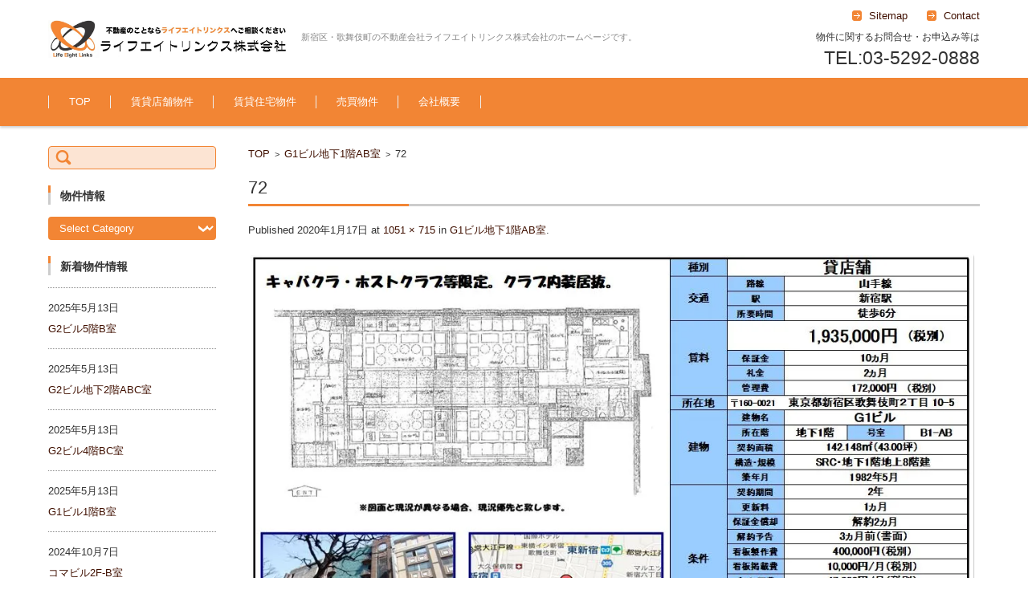

--- FILE ---
content_type: text/html; charset=UTF-8
request_url: https://www.lifeeight.com/g1%E3%83%93%E3%83%AB%E5%9C%B0%E4%B8%8B1%E9%9A%8Eab%E5%AE%A4/attachment/72/
body_size: 11508
content:


<!DOCTYPE html>
<html dir="ltr" lang="ja"
	prefix="og: https://ogp.me/ns#" >
<head>

<meta charset="UTF-8" />
<meta name="viewport" content="width=device-width" />

<link rel="pingback" href="https://www.lifeeight.com/xmlrpc.php" />

<title>72 | ライフエイトリンクス株式会社</title>
	<style>img:is([sizes="auto" i], [sizes^="auto," i]) { contain-intrinsic-size: 3000px 1500px }</style>
	
		<!-- All in One SEO 4.3.4.1 - aioseo.com -->
		<meta name="robots" content="max-image-preview:large" />
		<link rel="canonical" href="https://www.lifeeight.com/g1%e3%83%93%e3%83%ab%e5%9c%b0%e4%b8%8b1%e9%9a%8eab%e5%ae%a4/attachment/72/" />
		<meta name="generator" content="All in One SEO (AIOSEO) 4.3.4.1 " />
		<meta property="og:locale" content="ja_JP" />
		<meta property="og:site_name" content="ライフエイトリンクス株式会社 | 新宿区・歌舞伎町の不動産会社ライフエイトリンクス株式会社のホームページです。" />
		<meta property="og:type" content="article" />
		<meta property="og:title" content="72 | ライフエイトリンクス株式会社" />
		<meta property="og:url" content="https://www.lifeeight.com/g1%e3%83%93%e3%83%ab%e5%9c%b0%e4%b8%8b1%e9%9a%8eab%e5%ae%a4/attachment/72/" />
		<meta property="article:published_time" content="2020-01-17T06:21:30+00:00" />
		<meta property="article:modified_time" content="2020-01-17T06:21:30+00:00" />
		<meta name="twitter:card" content="summary" />
		<meta name="twitter:title" content="72 | ライフエイトリンクス株式会社" />
		<meta name="google" content="nositelinkssearchbox" />
		<script type="application/ld+json" class="aioseo-schema">
			{"@context":"https:\/\/schema.org","@graph":[{"@type":"BreadcrumbList","@id":"https:\/\/www.lifeeight.com\/g1%e3%83%93%e3%83%ab%e5%9c%b0%e4%b8%8b1%e9%9a%8eab%e5%ae%a4\/attachment\/72\/#breadcrumblist","itemListElement":[{"@type":"ListItem","@id":"https:\/\/www.lifeeight.com\/#listItem","position":1,"item":{"@type":"WebPage","@id":"https:\/\/www.lifeeight.com\/","name":"Home","description":"\u30e9\u30a4\u30d5\u30a8\u30a4\u30c8\u30ea\u30f3\u30af\u30b9\u682a\u5f0f\u4f1a\u793e\u3067\u306f\u3001\u6771\u4eac\u90fd\u65b0\u5bbf\u533a\u3092\u4e2d\u5fc3\u306b\u90fd\u5185\u5168\u57df\u304a\u3088\u3073\u9996\u90fd\u570f\u5168\u822c\u306e\u8cc3\u8cb8\u30a2\u30d1\u30fc\u30c8\u30fb\u30de\u30f3\u30b7\u30e7\u30f3\u3001\u5e97\u8217\u30fb\u4e8b\u52d9\u6240\u3001\u58f2\u8cb7\u7269\u4ef6\u3092\u304a\u53d6\u308a\u6271\u3044\u3057\u3066\u304a\u308a\u307e\u3059\u3002\u8cc3\u8cb8\u30fb\u58f2\u8cb7\u7269\u4ef6\u306e\u3054\u7d39\u4ecb\u306f\u3082\u3061\u308d\u3093\u306e\u3053\u3068\u3001\u5efa\u7269\u7ba1\u7406\u3084\u9000\u53bb\u5f8c\u306e\u30ea\u30d5\u30a9\u30fc\u30e0\u306a\u3069\u4e0d\u52d5\u7523\u696d\u52d9\u5168\u822c\u3092\u884c\u3063\u3066\u304a\u308a\u307e\u3059\u3002\u4e0d\u52d5\u7523\u4ef2\u4ecb\u3001\u4e0d\u52d5\u7523\u7ba1\u7406\u3001\u5185\u88c5\u5de5\u4e8b\u7b49\u4f55\u3067\u3082\u3054\u76f8\u8ac7\u304f\u3060\u3055\u3044\u3002","url":"https:\/\/www.lifeeight.com\/"},"nextItem":"https:\/\/www.lifeeight.com\/g1%e3%83%93%e3%83%ab%e5%9c%b0%e4%b8%8b1%e9%9a%8eab%e5%ae%a4\/attachment\/72\/#listItem"},{"@type":"ListItem","@id":"https:\/\/www.lifeeight.com\/g1%e3%83%93%e3%83%ab%e5%9c%b0%e4%b8%8b1%e9%9a%8eab%e5%ae%a4\/attachment\/72\/#listItem","position":2,"item":{"@type":"WebPage","@id":"https:\/\/www.lifeeight.com\/g1%e3%83%93%e3%83%ab%e5%9c%b0%e4%b8%8b1%e9%9a%8eab%e5%ae%a4\/attachment\/72\/","name":"72","url":"https:\/\/www.lifeeight.com\/g1%e3%83%93%e3%83%ab%e5%9c%b0%e4%b8%8b1%e9%9a%8eab%e5%ae%a4\/attachment\/72\/"},"previousItem":"https:\/\/www.lifeeight.com\/#listItem"}]},{"@type":"ItemPage","@id":"https:\/\/www.lifeeight.com\/g1%e3%83%93%e3%83%ab%e5%9c%b0%e4%b8%8b1%e9%9a%8eab%e5%ae%a4\/attachment\/72\/#itempage","url":"https:\/\/www.lifeeight.com\/g1%e3%83%93%e3%83%ab%e5%9c%b0%e4%b8%8b1%e9%9a%8eab%e5%ae%a4\/attachment\/72\/","name":"72 | \u30e9\u30a4\u30d5\u30a8\u30a4\u30c8\u30ea\u30f3\u30af\u30b9\u682a\u5f0f\u4f1a\u793e","inLanguage":"ja","isPartOf":{"@id":"https:\/\/www.lifeeight.com\/#website"},"breadcrumb":{"@id":"https:\/\/www.lifeeight.com\/g1%e3%83%93%e3%83%ab%e5%9c%b0%e4%b8%8b1%e9%9a%8eab%e5%ae%a4\/attachment\/72\/#breadcrumblist"},"author":{"@id":"https:\/\/www.lifeeight.com\/author\/lifeeight\/#author"},"creator":{"@id":"https:\/\/www.lifeeight.com\/author\/lifeeight\/#author"},"datePublished":"2020-01-17T06:21:30+09:00","dateModified":"2020-01-17T06:21:30+09:00"},{"@type":"Organization","@id":"https:\/\/www.lifeeight.com\/#organization","name":"\u30e9\u30a4\u30d5\u30a8\u30a4\u30c8\u30ea\u30f3\u30af\u30b9\u682a\u5f0f\u4f1a\u793e","url":"https:\/\/www.lifeeight.com\/"},{"@type":"Person","@id":"https:\/\/www.lifeeight.com\/author\/lifeeight\/#author","url":"https:\/\/www.lifeeight.com\/author\/lifeeight\/","name":"lifeeight","image":{"@type":"ImageObject","@id":"https:\/\/www.lifeeight.com\/g1%e3%83%93%e3%83%ab%e5%9c%b0%e4%b8%8b1%e9%9a%8eab%e5%ae%a4\/attachment\/72\/#authorImage","url":"https:\/\/i0.wp.com\/www.lifeeight.com\/wp-content\/uploads\/2022\/03\/cropped-LEL\u30ed\u30b4.jpg?fit=96%2C96&ssl=1","width":96,"height":96,"caption":"lifeeight"}},{"@type":"WebSite","@id":"https:\/\/www.lifeeight.com\/#website","url":"https:\/\/www.lifeeight.com\/","name":"\u30e9\u30a4\u30d5\u30a8\u30a4\u30c8\u30ea\u30f3\u30af\u30b9\u682a\u5f0f\u4f1a\u793e","description":"\u65b0\u5bbf\u533a\u30fb\u6b4c\u821e\u4f0e\u753a\u306e\u4e0d\u52d5\u7523\u4f1a\u793e\u30e9\u30a4\u30d5\u30a8\u30a4\u30c8\u30ea\u30f3\u30af\u30b9\u682a\u5f0f\u4f1a\u793e\u306e\u30db\u30fc\u30e0\u30da\u30fc\u30b8\u3067\u3059\u3002","inLanguage":"ja","publisher":{"@id":"https:\/\/www.lifeeight.com\/#organization"}}]}
		</script>
		<!-- All in One SEO -->

<link rel='dns-prefetch' href='//c0.wp.com' />
<link rel='dns-prefetch' href='//i0.wp.com' />
<link rel="alternate" type="application/rss+xml" title="ライフエイトリンクス株式会社 &raquo; Feed" href="https://www.lifeeight.com/feed/" />
<link rel="alternate" type="application/rss+xml" title="ライフエイトリンクス株式会社 &raquo; Comments Feed" href="https://www.lifeeight.com/comments/feed/" />
<script type="text/javascript">
/* <![CDATA[ */
window._wpemojiSettings = {"baseUrl":"https:\/\/s.w.org\/images\/core\/emoji\/15.0.3\/72x72\/","ext":".png","svgUrl":"https:\/\/s.w.org\/images\/core\/emoji\/15.0.3\/svg\/","svgExt":".svg","source":{"concatemoji":"https:\/\/www.lifeeight.com\/wp-includes\/js\/wp-emoji-release.min.js?ver=6.7.4"}};
/*! This file is auto-generated */
!function(i,n){var o,s,e;function c(e){try{var t={supportTests:e,timestamp:(new Date).valueOf()};sessionStorage.setItem(o,JSON.stringify(t))}catch(e){}}function p(e,t,n){e.clearRect(0,0,e.canvas.width,e.canvas.height),e.fillText(t,0,0);var t=new Uint32Array(e.getImageData(0,0,e.canvas.width,e.canvas.height).data),r=(e.clearRect(0,0,e.canvas.width,e.canvas.height),e.fillText(n,0,0),new Uint32Array(e.getImageData(0,0,e.canvas.width,e.canvas.height).data));return t.every(function(e,t){return e===r[t]})}function u(e,t,n){switch(t){case"flag":return n(e,"\ud83c\udff3\ufe0f\u200d\u26a7\ufe0f","\ud83c\udff3\ufe0f\u200b\u26a7\ufe0f")?!1:!n(e,"\ud83c\uddfa\ud83c\uddf3","\ud83c\uddfa\u200b\ud83c\uddf3")&&!n(e,"\ud83c\udff4\udb40\udc67\udb40\udc62\udb40\udc65\udb40\udc6e\udb40\udc67\udb40\udc7f","\ud83c\udff4\u200b\udb40\udc67\u200b\udb40\udc62\u200b\udb40\udc65\u200b\udb40\udc6e\u200b\udb40\udc67\u200b\udb40\udc7f");case"emoji":return!n(e,"\ud83d\udc26\u200d\u2b1b","\ud83d\udc26\u200b\u2b1b")}return!1}function f(e,t,n){var r="undefined"!=typeof WorkerGlobalScope&&self instanceof WorkerGlobalScope?new OffscreenCanvas(300,150):i.createElement("canvas"),a=r.getContext("2d",{willReadFrequently:!0}),o=(a.textBaseline="top",a.font="600 32px Arial",{});return e.forEach(function(e){o[e]=t(a,e,n)}),o}function t(e){var t=i.createElement("script");t.src=e,t.defer=!0,i.head.appendChild(t)}"undefined"!=typeof Promise&&(o="wpEmojiSettingsSupports",s=["flag","emoji"],n.supports={everything:!0,everythingExceptFlag:!0},e=new Promise(function(e){i.addEventListener("DOMContentLoaded",e,{once:!0})}),new Promise(function(t){var n=function(){try{var e=JSON.parse(sessionStorage.getItem(o));if("object"==typeof e&&"number"==typeof e.timestamp&&(new Date).valueOf()<e.timestamp+604800&&"object"==typeof e.supportTests)return e.supportTests}catch(e){}return null}();if(!n){if("undefined"!=typeof Worker&&"undefined"!=typeof OffscreenCanvas&&"undefined"!=typeof URL&&URL.createObjectURL&&"undefined"!=typeof Blob)try{var e="postMessage("+f.toString()+"("+[JSON.stringify(s),u.toString(),p.toString()].join(",")+"));",r=new Blob([e],{type:"text/javascript"}),a=new Worker(URL.createObjectURL(r),{name:"wpTestEmojiSupports"});return void(a.onmessage=function(e){c(n=e.data),a.terminate(),t(n)})}catch(e){}c(n=f(s,u,p))}t(n)}).then(function(e){for(var t in e)n.supports[t]=e[t],n.supports.everything=n.supports.everything&&n.supports[t],"flag"!==t&&(n.supports.everythingExceptFlag=n.supports.everythingExceptFlag&&n.supports[t]);n.supports.everythingExceptFlag=n.supports.everythingExceptFlag&&!n.supports.flag,n.DOMReady=!1,n.readyCallback=function(){n.DOMReady=!0}}).then(function(){return e}).then(function(){var e;n.supports.everything||(n.readyCallback(),(e=n.source||{}).concatemoji?t(e.concatemoji):e.wpemoji&&e.twemoji&&(t(e.twemoji),t(e.wpemoji)))}))}((window,document),window._wpemojiSettings);
/* ]]> */
</script>
<style id='wp-emoji-styles-inline-css' type='text/css'>

	img.wp-smiley, img.emoji {
		display: inline !important;
		border: none !important;
		box-shadow: none !important;
		height: 1em !important;
		width: 1em !important;
		margin: 0 0.07em !important;
		vertical-align: -0.1em !important;
		background: none !important;
		padding: 0 !important;
	}
</style>
<link rel='stylesheet' id='wp-block-library-css' href='https://c0.wp.com/c/6.7.4/wp-includes/css/dist/block-library/style.min.css' type='text/css' media='all' />
<style id='wp-block-library-inline-css' type='text/css'>
.has-text-align-justify{text-align:justify;}
</style>
<link rel='stylesheet' id='mediaelement-css' href='https://c0.wp.com/c/6.7.4/wp-includes/js/mediaelement/mediaelementplayer-legacy.min.css' type='text/css' media='all' />
<link rel='stylesheet' id='wp-mediaelement-css' href='https://c0.wp.com/c/6.7.4/wp-includes/js/mediaelement/wp-mediaelement.min.css' type='text/css' media='all' />
<style id='classic-theme-styles-inline-css' type='text/css'>
/*! This file is auto-generated */
.wp-block-button__link{color:#fff;background-color:#32373c;border-radius:9999px;box-shadow:none;text-decoration:none;padding:calc(.667em + 2px) calc(1.333em + 2px);font-size:1.125em}.wp-block-file__button{background:#32373c;color:#fff;text-decoration:none}
</style>
<style id='global-styles-inline-css' type='text/css'>
:root{--wp--preset--aspect-ratio--square: 1;--wp--preset--aspect-ratio--4-3: 4/3;--wp--preset--aspect-ratio--3-4: 3/4;--wp--preset--aspect-ratio--3-2: 3/2;--wp--preset--aspect-ratio--2-3: 2/3;--wp--preset--aspect-ratio--16-9: 16/9;--wp--preset--aspect-ratio--9-16: 9/16;--wp--preset--color--black: #000000;--wp--preset--color--cyan-bluish-gray: #abb8c3;--wp--preset--color--white: #ffffff;--wp--preset--color--pale-pink: #f78da7;--wp--preset--color--vivid-red: #cf2e2e;--wp--preset--color--luminous-vivid-orange: #ff6900;--wp--preset--color--luminous-vivid-amber: #fcb900;--wp--preset--color--light-green-cyan: #7bdcb5;--wp--preset--color--vivid-green-cyan: #00d084;--wp--preset--color--pale-cyan-blue: #8ed1fc;--wp--preset--color--vivid-cyan-blue: #0693e3;--wp--preset--color--vivid-purple: #9b51e0;--wp--preset--gradient--vivid-cyan-blue-to-vivid-purple: linear-gradient(135deg,rgba(6,147,227,1) 0%,rgb(155,81,224) 100%);--wp--preset--gradient--light-green-cyan-to-vivid-green-cyan: linear-gradient(135deg,rgb(122,220,180) 0%,rgb(0,208,130) 100%);--wp--preset--gradient--luminous-vivid-amber-to-luminous-vivid-orange: linear-gradient(135deg,rgba(252,185,0,1) 0%,rgba(255,105,0,1) 100%);--wp--preset--gradient--luminous-vivid-orange-to-vivid-red: linear-gradient(135deg,rgba(255,105,0,1) 0%,rgb(207,46,46) 100%);--wp--preset--gradient--very-light-gray-to-cyan-bluish-gray: linear-gradient(135deg,rgb(238,238,238) 0%,rgb(169,184,195) 100%);--wp--preset--gradient--cool-to-warm-spectrum: linear-gradient(135deg,rgb(74,234,220) 0%,rgb(151,120,209) 20%,rgb(207,42,186) 40%,rgb(238,44,130) 60%,rgb(251,105,98) 80%,rgb(254,248,76) 100%);--wp--preset--gradient--blush-light-purple: linear-gradient(135deg,rgb(255,206,236) 0%,rgb(152,150,240) 100%);--wp--preset--gradient--blush-bordeaux: linear-gradient(135deg,rgb(254,205,165) 0%,rgb(254,45,45) 50%,rgb(107,0,62) 100%);--wp--preset--gradient--luminous-dusk: linear-gradient(135deg,rgb(255,203,112) 0%,rgb(199,81,192) 50%,rgb(65,88,208) 100%);--wp--preset--gradient--pale-ocean: linear-gradient(135deg,rgb(255,245,203) 0%,rgb(182,227,212) 50%,rgb(51,167,181) 100%);--wp--preset--gradient--electric-grass: linear-gradient(135deg,rgb(202,248,128) 0%,rgb(113,206,126) 100%);--wp--preset--gradient--midnight: linear-gradient(135deg,rgb(2,3,129) 0%,rgb(40,116,252) 100%);--wp--preset--font-size--small: 13px;--wp--preset--font-size--medium: 20px;--wp--preset--font-size--large: 36px;--wp--preset--font-size--x-large: 42px;--wp--preset--spacing--20: 0.44rem;--wp--preset--spacing--30: 0.67rem;--wp--preset--spacing--40: 1rem;--wp--preset--spacing--50: 1.5rem;--wp--preset--spacing--60: 2.25rem;--wp--preset--spacing--70: 3.38rem;--wp--preset--spacing--80: 5.06rem;--wp--preset--shadow--natural: 6px 6px 9px rgba(0, 0, 0, 0.2);--wp--preset--shadow--deep: 12px 12px 50px rgba(0, 0, 0, 0.4);--wp--preset--shadow--sharp: 6px 6px 0px rgba(0, 0, 0, 0.2);--wp--preset--shadow--outlined: 6px 6px 0px -3px rgba(255, 255, 255, 1), 6px 6px rgba(0, 0, 0, 1);--wp--preset--shadow--crisp: 6px 6px 0px rgba(0, 0, 0, 1);}:where(.is-layout-flex){gap: 0.5em;}:where(.is-layout-grid){gap: 0.5em;}body .is-layout-flex{display: flex;}.is-layout-flex{flex-wrap: wrap;align-items: center;}.is-layout-flex > :is(*, div){margin: 0;}body .is-layout-grid{display: grid;}.is-layout-grid > :is(*, div){margin: 0;}:where(.wp-block-columns.is-layout-flex){gap: 2em;}:where(.wp-block-columns.is-layout-grid){gap: 2em;}:where(.wp-block-post-template.is-layout-flex){gap: 1.25em;}:where(.wp-block-post-template.is-layout-grid){gap: 1.25em;}.has-black-color{color: var(--wp--preset--color--black) !important;}.has-cyan-bluish-gray-color{color: var(--wp--preset--color--cyan-bluish-gray) !important;}.has-white-color{color: var(--wp--preset--color--white) !important;}.has-pale-pink-color{color: var(--wp--preset--color--pale-pink) !important;}.has-vivid-red-color{color: var(--wp--preset--color--vivid-red) !important;}.has-luminous-vivid-orange-color{color: var(--wp--preset--color--luminous-vivid-orange) !important;}.has-luminous-vivid-amber-color{color: var(--wp--preset--color--luminous-vivid-amber) !important;}.has-light-green-cyan-color{color: var(--wp--preset--color--light-green-cyan) !important;}.has-vivid-green-cyan-color{color: var(--wp--preset--color--vivid-green-cyan) !important;}.has-pale-cyan-blue-color{color: var(--wp--preset--color--pale-cyan-blue) !important;}.has-vivid-cyan-blue-color{color: var(--wp--preset--color--vivid-cyan-blue) !important;}.has-vivid-purple-color{color: var(--wp--preset--color--vivid-purple) !important;}.has-black-background-color{background-color: var(--wp--preset--color--black) !important;}.has-cyan-bluish-gray-background-color{background-color: var(--wp--preset--color--cyan-bluish-gray) !important;}.has-white-background-color{background-color: var(--wp--preset--color--white) !important;}.has-pale-pink-background-color{background-color: var(--wp--preset--color--pale-pink) !important;}.has-vivid-red-background-color{background-color: var(--wp--preset--color--vivid-red) !important;}.has-luminous-vivid-orange-background-color{background-color: var(--wp--preset--color--luminous-vivid-orange) !important;}.has-luminous-vivid-amber-background-color{background-color: var(--wp--preset--color--luminous-vivid-amber) !important;}.has-light-green-cyan-background-color{background-color: var(--wp--preset--color--light-green-cyan) !important;}.has-vivid-green-cyan-background-color{background-color: var(--wp--preset--color--vivid-green-cyan) !important;}.has-pale-cyan-blue-background-color{background-color: var(--wp--preset--color--pale-cyan-blue) !important;}.has-vivid-cyan-blue-background-color{background-color: var(--wp--preset--color--vivid-cyan-blue) !important;}.has-vivid-purple-background-color{background-color: var(--wp--preset--color--vivid-purple) !important;}.has-black-border-color{border-color: var(--wp--preset--color--black) !important;}.has-cyan-bluish-gray-border-color{border-color: var(--wp--preset--color--cyan-bluish-gray) !important;}.has-white-border-color{border-color: var(--wp--preset--color--white) !important;}.has-pale-pink-border-color{border-color: var(--wp--preset--color--pale-pink) !important;}.has-vivid-red-border-color{border-color: var(--wp--preset--color--vivid-red) !important;}.has-luminous-vivid-orange-border-color{border-color: var(--wp--preset--color--luminous-vivid-orange) !important;}.has-luminous-vivid-amber-border-color{border-color: var(--wp--preset--color--luminous-vivid-amber) !important;}.has-light-green-cyan-border-color{border-color: var(--wp--preset--color--light-green-cyan) !important;}.has-vivid-green-cyan-border-color{border-color: var(--wp--preset--color--vivid-green-cyan) !important;}.has-pale-cyan-blue-border-color{border-color: var(--wp--preset--color--pale-cyan-blue) !important;}.has-vivid-cyan-blue-border-color{border-color: var(--wp--preset--color--vivid-cyan-blue) !important;}.has-vivid-purple-border-color{border-color: var(--wp--preset--color--vivid-purple) !important;}.has-vivid-cyan-blue-to-vivid-purple-gradient-background{background: var(--wp--preset--gradient--vivid-cyan-blue-to-vivid-purple) !important;}.has-light-green-cyan-to-vivid-green-cyan-gradient-background{background: var(--wp--preset--gradient--light-green-cyan-to-vivid-green-cyan) !important;}.has-luminous-vivid-amber-to-luminous-vivid-orange-gradient-background{background: var(--wp--preset--gradient--luminous-vivid-amber-to-luminous-vivid-orange) !important;}.has-luminous-vivid-orange-to-vivid-red-gradient-background{background: var(--wp--preset--gradient--luminous-vivid-orange-to-vivid-red) !important;}.has-very-light-gray-to-cyan-bluish-gray-gradient-background{background: var(--wp--preset--gradient--very-light-gray-to-cyan-bluish-gray) !important;}.has-cool-to-warm-spectrum-gradient-background{background: var(--wp--preset--gradient--cool-to-warm-spectrum) !important;}.has-blush-light-purple-gradient-background{background: var(--wp--preset--gradient--blush-light-purple) !important;}.has-blush-bordeaux-gradient-background{background: var(--wp--preset--gradient--blush-bordeaux) !important;}.has-luminous-dusk-gradient-background{background: var(--wp--preset--gradient--luminous-dusk) !important;}.has-pale-ocean-gradient-background{background: var(--wp--preset--gradient--pale-ocean) !important;}.has-electric-grass-gradient-background{background: var(--wp--preset--gradient--electric-grass) !important;}.has-midnight-gradient-background{background: var(--wp--preset--gradient--midnight) !important;}.has-small-font-size{font-size: var(--wp--preset--font-size--small) !important;}.has-medium-font-size{font-size: var(--wp--preset--font-size--medium) !important;}.has-large-font-size{font-size: var(--wp--preset--font-size--large) !important;}.has-x-large-font-size{font-size: var(--wp--preset--font-size--x-large) !important;}
:where(.wp-block-post-template.is-layout-flex){gap: 1.25em;}:where(.wp-block-post-template.is-layout-grid){gap: 1.25em;}
:where(.wp-block-columns.is-layout-flex){gap: 2em;}:where(.wp-block-columns.is-layout-grid){gap: 2em;}
:root :where(.wp-block-pullquote){font-size: 1.5em;line-height: 1.6;}
</style>
<link rel='stylesheet' id='ppress-frontend-css' href='https://www.lifeeight.com/wp-content/plugins/wp-user-avatar/assets/css/frontend.min.css?ver=4.9.0' type='text/css' media='all' />
<link rel='stylesheet' id='ppress-flatpickr-css' href='https://www.lifeeight.com/wp-content/plugins/wp-user-avatar/assets/flatpickr/flatpickr.min.css?ver=4.9.0' type='text/css' media='all' />
<link rel='stylesheet' id='ppress-select2-css' href='https://www.lifeeight.com/wp-content/plugins/wp-user-avatar/assets/select2/select2.min.css?ver=6.7.4' type='text/css' media='all' />
<link rel='stylesheet' id='fsvbasic-style-css' href='https://www.lifeeight.com/wp-content/themes/fsv-basic-corporate-orange/style.css?ver=6.7.4' type='text/css' media='all' />
<link rel='stylesheet' id='jquery-mmenu-styles-css' href='https://www.lifeeight.com/wp-content/themes/fsv-basic-corporate-orange/css/jquery.mmenu.css?ver=6.7.4' type='text/css' media='all' />
<link rel='stylesheet' id='jquery-bxslider-styles-css' href='https://www.lifeeight.com/wp-content/themes/fsv-basic-corporate-orange/css/jquery.bxslider.css?ver=6.7.4' type='text/css' media='all' />
<link rel='stylesheet' id='fsvbasic-overwrite-css' href='https://www.lifeeight.com/wp-content/themes/fsv-basic-corporate-orange/css/overwrite.css?ver=6.7.4' type='text/css' media='all' />
<!--[if lt IE 10]>
<link rel='stylesheet' id='fsvbasic-ie-css' href='https://www.lifeeight.com/wp-content/themes/fsv-basic-corporate-orange/css/ie.css?ver=20141001' type='text/css' media='all' />
<![endif]-->
<link rel='stylesheet' id='jetpack_css-css' href='https://c0.wp.com/p/jetpack/11.9.1/css/jetpack.css' type='text/css' media='all' />
<script type="text/javascript" src="https://c0.wp.com/c/6.7.4/wp-includes/js/jquery/jquery.min.js" id="jquery-core-js"></script>
<script type="text/javascript" src="https://c0.wp.com/c/6.7.4/wp-includes/js/jquery/jquery-migrate.min.js" id="jquery-migrate-js"></script>
<script type="text/javascript" src="https://www.lifeeight.com/wp-content/plugins/wp-user-avatar/assets/flatpickr/flatpickr.min.js?ver=4.9.0" id="ppress-flatpickr-js"></script>
<script type="text/javascript" src="https://www.lifeeight.com/wp-content/plugins/wp-user-avatar/assets/select2/select2.min.js?ver=4.9.0" id="ppress-select2-js"></script>
<script type="text/javascript" src="https://www.lifeeight.com/wp-content/themes/fsv-basic-corporate-orange/js/jquery.mmenu.min.js?ver=1" id="jquery-mmenu-js"></script>
<script type="text/javascript" src="https://www.lifeeight.com/wp-content/themes/fsv-basic-corporate-orange/js/jquery.bxslider.min.js?ver=1" id="jquery-bxslider-js"></script>
<script type="text/javascript" src="https://www.lifeeight.com/wp-content/themes/fsv-basic-corporate-orange/js/responsive.js?ver=1" id="jquery-responsive-js"></script>
<link rel="https://api.w.org/" href="https://www.lifeeight.com/wp-json/" /><link rel="alternate" title="JSON" type="application/json" href="https://www.lifeeight.com/wp-json/wp/v2/media/288" /><link rel="EditURI" type="application/rsd+xml" title="RSD" href="https://www.lifeeight.com/xmlrpc.php?rsd" />
<meta name="generator" content="WordPress 6.7.4" />
<link rel='shortlink' href='https://www.lifeeight.com/?p=288' />
<link rel="alternate" title="oEmbed (JSON)" type="application/json+oembed" href="https://www.lifeeight.com/wp-json/oembed/1.0/embed?url=https%3A%2F%2Fwww.lifeeight.com%2Fg1%25e3%2583%2593%25e3%2583%25ab%25e5%259c%25b0%25e4%25b8%258b1%25e9%259a%258eab%25e5%25ae%25a4%2Fattachment%2F72%2F" />
<link rel="alternate" title="oEmbed (XML)" type="text/xml+oembed" href="https://www.lifeeight.com/wp-json/oembed/1.0/embed?url=https%3A%2F%2Fwww.lifeeight.com%2Fg1%25e3%2583%2593%25e3%2583%25ab%25e5%259c%25b0%25e4%25b8%258b1%25e9%259a%258eab%25e5%25ae%25a4%2Fattachment%2F72%2F&#038;format=xml" />
	<style>img#wpstats{display:none}</style>
					<style type="text/css">
				/* If html does not have either class, do not show lazy loaded images. */
				html:not( .jetpack-lazy-images-js-enabled ):not( .js ) .jetpack-lazy-image {
					display: none;
				}
			</style>
			<script>
				document.documentElement.classList.add(
					'jetpack-lazy-images-js-enabled'
				);
			</script>
		<link rel="icon" href="https://i0.wp.com/www.lifeeight.com/wp-content/uploads/2022/03/cropped-LELロゴ.jpg?fit=32%2C32&#038;ssl=1" sizes="32x32" />
<link rel="icon" href="https://i0.wp.com/www.lifeeight.com/wp-content/uploads/2022/03/cropped-LELロゴ.jpg?fit=192%2C192&#038;ssl=1" sizes="192x192" />
<link rel="apple-touch-icon" href="https://i0.wp.com/www.lifeeight.com/wp-content/uploads/2022/03/cropped-LELロゴ.jpg?fit=180%2C180&#038;ssl=1" />
<meta name="msapplication-TileImage" content="https://i0.wp.com/www.lifeeight.com/wp-content/uploads/2022/03/cropped-LELロゴ.jpg?fit=270%2C270&#038;ssl=1" />

</head>

<body class="attachment attachment-template-default single single-attachment postid-288 attachmentid-288 attachment-jpeg column-2l custom-background-white">

<div id="page">

	<div id="masthead" class="site-header-area" role="banner">

		<div class="component-inner">

			<div id="header-menu-button" class="mmenu-load-button">

				<a href="#site-navigation"><img src="https://www.lifeeight.com/wp-content/themes/fsv-basic-corporate-orange/images/icon_nav.png" width="32" height="28" alt="Navigation Menu"></a>

			</div>
			
			<div id="header-title-area" class="header-title-area">

			
				<h1 class="site-title-img"><a href="https://www.lifeeight.com/" title="ライフエイトリンクス株式会社" rel="home"><img src="https://www.lifeeight.com/wp-content/uploads/2022/03/LEL小バナー-1.jpg" alt="ライフエイトリンクス株式会社" /></a></h1>

				
				<h2 class="site-description">新宿区・歌舞伎町の不動産会社ライフエイトリンクス株式会社のホームページです。</h2>

			</div><!-- #header-title-area -->

			<div id="header-widget-area">
					<p class="hw_link2">
					<a href="http://www.lifeeight.com/サイトマップ/"><span>Sitemap</span></a>					<a href="mailto:info@lelco.jp"><span>Contact</span></a>					</p>
				<p class="hw_text">物件に関するお問合せ・お申込み等は</p><p class="hw_text_large">TEL:03-5292-0888</p>
			</div><!-- #header-widget-area -->

		</div><!-- .component-inner -->

	</div><!-- #masthead -->

	<div id="header-nav-area" class="navigation-area">

		<div class="component-inner">

			<a class="assistive-text" href="#content" title="Skip to content">Skip to content</a>

			<nav id="site-navigation" class="main-navigation" role="navigation">

				<div class="menu"><ul id="menu-top" class="menu"><li id="menu-item-29" class="menu-item menu-item-type-custom menu-item-object-custom menu-item-home menu-item-29"><a href="https://www.lifeeight.com">TOP</a></li>
<li id="menu-item-104" class="menu-item menu-item-type-taxonomy menu-item-object-category menu-item-104"><a href="https://www.lifeeight.com/category/%e8%b3%83%e8%b2%b8%e5%ba%97%e8%88%97%e7%89%a9%e4%bb%b6/">賃貸店舗物件</a></li>
<li id="menu-item-106" class="menu-item menu-item-type-taxonomy menu-item-object-category menu-item-106"><a href="https://www.lifeeight.com/category/%e8%b3%83%e8%b2%b8%e4%bd%8f%e5%ae%85%e7%89%a9%e4%bb%b6/">賃貸住宅物件</a></li>
<li id="menu-item-214" class="menu-item menu-item-type-taxonomy menu-item-object-category menu-item-214"><a href="https://www.lifeeight.com/category/%e5%a3%b2%e8%b2%b7%e7%89%a9%e4%bb%b6/">売買物件</a></li>
<li id="menu-item-37" class="menu-item menu-item-type-post_type menu-item-object-page menu-item-37"><a href="https://www.lifeeight.com/%e4%bc%9a%e7%a4%be%e6%a6%82%e8%a6%81/">会社概要</a></li>
</ul></div>
			</nav><!-- #site-navigation -->

		</div><!-- .component-inner -->

	</div><!-- #header-nav-area -->

	
	<div id="main" class="main-content-area">

		<div class="component-inner">

			<div id="wrapbox" class="main-content-wrap">

				<div id="primary" class="main-content-site" role="main">

					
<div id="breadcrumb" class="main-breadcrumb">

	<a href="https://www.lifeeight.com/" title="ライフエイトリンクス株式会社" rel="home">TOP</a>

	&nbsp;&gt;&nbsp;&nbsp;<a href="https://www.lifeeight.com/g1%e3%83%93%e3%83%ab%e5%9c%b0%e4%b8%8b1%e9%9a%8eab%e5%ae%a4/">G1ビル地下1階AB室</a>

		&nbsp;&gt;&nbsp;&nbsp;<span class="currentpage">72</span>

	
</div><!-- #breadcrumb -->


					
					<article id="post-288" class="image-attachment post-288 attachment type-attachment status-inherit hentry">

						<header class="main-content-header">

							<h2 class="main-content-title">72</h2>

							<div class="entry-meta"><span class="meta-prep meta-prep-entry-date">Published </span> <span class="entry-date"><time class="entry-date" datetime="2020-01-17T15:21:30+09:00">2020年1月17日</time></span> at <a href="https://www.lifeeight.com/wp-content/uploads/2020/01/72.jpg" title="Link to full-size image">1051 &times; 715</a> in <a href="https://www.lifeeight.com/g1%e3%83%93%e3%83%ab%e5%9c%b0%e4%b8%8b1%e9%9a%8eab%e5%ae%a4/" title="Return to G1ビル地下1階AB室">G1ビル地下1階AB室</a>.
							</div><!-- .entry-meta -->

						</header><!-- .main-content-header -->

						<div class="entry-content">

							<div class="attachment">

							<img width="1051" height="715" src="https://i0.wp.com/www.lifeeight.com/wp-content/uploads/2020/01/72.jpg?fit=1051%2C715&amp;ssl=1" class="attachment-1200x1200 size-1200x1200 jetpack-lazy-image" alt="" decoding="async" fetchpriority="high" data-lazy-srcset="https://i0.wp.com/www.lifeeight.com/wp-content/uploads/2020/01/72.jpg?w=1051&amp;ssl=1 1051w, https://i0.wp.com/www.lifeeight.com/wp-content/uploads/2020/01/72.jpg?resize=300%2C204&amp;ssl=1 300w, https://i0.wp.com/www.lifeeight.com/wp-content/uploads/2020/01/72.jpg?resize=1024%2C697&amp;ssl=1 1024w, https://i0.wp.com/www.lifeeight.com/wp-content/uploads/2020/01/72.jpg?resize=768%2C522&amp;ssl=1 768w" data-lazy-sizes="(max-width: 1051px) 100vw, 1051px" data-lazy-src="https://i0.wp.com/www.lifeeight.com/wp-content/uploads/2020/01/72.jpg?fit=1051%2C715&amp;ssl=1&amp;is-pending-load=1" srcset="[data-uri]" />
							</div><!-- .attachment -->

							
							
							
						</div><!-- .entry-content -->

						<div class="clear"></div>

					</article><!-- #post -->

					
					
				
				</div><!-- #primary -->

				
		<div id="secondary" class="sidebar-left">

		
		
			<aside id="search-2" class="widget widget_search"><form role="search" method="get" id="searchform" class="searchform" action="https://www.lifeeight.com/">
				<div>
					<label class="screen-reader-text" for="s">Search for:</label>
					<input type="text" value="" name="s" id="s" />
					<input type="submit" id="searchsubmit" value="Search" />
				</div>
			</form></aside><aside id="categories-2" class="widget widget_categories"><h3 class="widget-title">物件情報</h3><form action="https://www.lifeeight.com" method="get"><label class="screen-reader-text" for="cat">物件情報</label><select  name='cat' id='cat' class='postform'>
	<option value='-1'>Select Category</option>
	<option class="level-0" value="25">売買物件&nbsp;&nbsp;(1)</option>
	<option class="level-0" value="1">未分類&nbsp;&nbsp;(1)</option>
	<option class="level-0" value="7">賃貸住宅物件&nbsp;&nbsp;(19)</option>
	<option class="level-1" value="10">&nbsp;&nbsp;&nbsp;新宿区&nbsp;&nbsp;(17)</option>
	<option class="level-2" value="60">&nbsp;&nbsp;&nbsp;&nbsp;&nbsp;&nbsp;大久保一丁目&nbsp;&nbsp;(5)</option>
	<option class="level-3" value="61">&nbsp;&nbsp;&nbsp;&nbsp;&nbsp;&nbsp;&nbsp;&nbsp;&nbsp;アイマンション&nbsp;&nbsp;(5)</option>
	<option class="level-2" value="11">&nbsp;&nbsp;&nbsp;&nbsp;&nbsp;&nbsp;大久保二丁目&nbsp;&nbsp;(4)</option>
	<option class="level-3" value="13">&nbsp;&nbsp;&nbsp;&nbsp;&nbsp;&nbsp;&nbsp;&nbsp;&nbsp;ヒューマンアール&nbsp;&nbsp;(1)</option>
	<option class="level-3" value="64">&nbsp;&nbsp;&nbsp;&nbsp;&nbsp;&nbsp;&nbsp;&nbsp;&nbsp;プラザ新大樹&nbsp;&nbsp;(1)</option>
	<option class="level-3" value="45">&nbsp;&nbsp;&nbsp;&nbsp;&nbsp;&nbsp;&nbsp;&nbsp;&nbsp;ラ・ミューズ&nbsp;&nbsp;(2)</option>
	<option class="level-2" value="75">&nbsp;&nbsp;&nbsp;&nbsp;&nbsp;&nbsp;新宿七丁目&nbsp;&nbsp;(1)</option>
	<option class="level-3" value="76">&nbsp;&nbsp;&nbsp;&nbsp;&nbsp;&nbsp;&nbsp;&nbsp;&nbsp;クリオ新宿壱番館&nbsp;&nbsp;(1)</option>
	<option class="level-2" value="15">&nbsp;&nbsp;&nbsp;&nbsp;&nbsp;&nbsp;歌舞伎町二丁目&nbsp;&nbsp;(7)</option>
	<option class="level-3" value="21">&nbsp;&nbsp;&nbsp;&nbsp;&nbsp;&nbsp;&nbsp;&nbsp;&nbsp;エコロ新宿第２ビル&nbsp;&nbsp;(2)</option>
	<option class="level-3" value="69">&nbsp;&nbsp;&nbsp;&nbsp;&nbsp;&nbsp;&nbsp;&nbsp;&nbsp;グランドメゾン歌舞伎町&nbsp;&nbsp;(1)</option>
	<option class="level-3" value="70">&nbsp;&nbsp;&nbsp;&nbsp;&nbsp;&nbsp;&nbsp;&nbsp;&nbsp;ライオンズプラザ新宿&nbsp;&nbsp;(2)</option>
	<option class="level-3" value="16">&nbsp;&nbsp;&nbsp;&nbsp;&nbsp;&nbsp;&nbsp;&nbsp;&nbsp;ライオンズマンション歌舞伎町&nbsp;&nbsp;(1)</option>
	<option class="level-3" value="35">&nbsp;&nbsp;&nbsp;&nbsp;&nbsp;&nbsp;&nbsp;&nbsp;&nbsp;新宿グリーンプラザ&nbsp;&nbsp;(1)</option>
	<option class="level-1" value="65">&nbsp;&nbsp;&nbsp;杉並区&nbsp;&nbsp;(1)</option>
	<option class="level-2" value="66">&nbsp;&nbsp;&nbsp;&nbsp;&nbsp;&nbsp;西荻南二丁目&nbsp;&nbsp;(1)</option>
	<option class="level-3" value="67">&nbsp;&nbsp;&nbsp;&nbsp;&nbsp;&nbsp;&nbsp;&nbsp;&nbsp;ライオンズマンション西荻窪第5&nbsp;&nbsp;(1)</option>
	<option class="level-1" value="71">&nbsp;&nbsp;&nbsp;東村山市&nbsp;&nbsp;(1)</option>
	<option class="level-2" value="72">&nbsp;&nbsp;&nbsp;&nbsp;&nbsp;&nbsp;ライオンズマンション東村山第３&nbsp;&nbsp;(1)</option>
	<option class="level-0" value="6">賃貸店舗物件&nbsp;&nbsp;(121)</option>
	<option class="level-1" value="77">&nbsp;&nbsp;&nbsp;埼玉県&nbsp;&nbsp;(1)</option>
	<option class="level-2" value="78">&nbsp;&nbsp;&nbsp;&nbsp;&nbsp;&nbsp;ふじみ野市&nbsp;&nbsp;(1)</option>
	<option class="level-3" value="79">&nbsp;&nbsp;&nbsp;&nbsp;&nbsp;&nbsp;&nbsp;&nbsp;&nbsp;上福岡一丁目&nbsp;&nbsp;(1)</option>
	<option class="level-4" value="80">&nbsp;&nbsp;&nbsp;&nbsp;&nbsp;&nbsp;&nbsp;&nbsp;&nbsp;&nbsp;&nbsp;&nbsp;首都ビル&nbsp;&nbsp;(1)</option>
	<option class="level-1" value="26">&nbsp;&nbsp;&nbsp;墨田区&nbsp;&nbsp;(4)</option>
	<option class="level-2" value="27">&nbsp;&nbsp;&nbsp;&nbsp;&nbsp;&nbsp;江東橋四丁目&nbsp;&nbsp;(4)</option>
	<option class="level-3" value="28">&nbsp;&nbsp;&nbsp;&nbsp;&nbsp;&nbsp;&nbsp;&nbsp;&nbsp;ロイヤルガーデン8ビル&nbsp;&nbsp;(4)</option>
	<option class="level-1" value="12">&nbsp;&nbsp;&nbsp;新宿区&nbsp;&nbsp;(112)</option>
	<option class="level-2" value="54">&nbsp;&nbsp;&nbsp;&nbsp;&nbsp;&nbsp;新宿七丁目&nbsp;&nbsp;(2)</option>
	<option class="level-3" value="55">&nbsp;&nbsp;&nbsp;&nbsp;&nbsp;&nbsp;&nbsp;&nbsp;&nbsp;パルサー新宿&nbsp;&nbsp;(2)</option>
	<option class="level-2" value="5">&nbsp;&nbsp;&nbsp;&nbsp;&nbsp;&nbsp;歌舞伎町一丁目&nbsp;&nbsp;(36)</option>
	<option class="level-3" value="30">&nbsp;&nbsp;&nbsp;&nbsp;&nbsp;&nbsp;&nbsp;&nbsp;&nbsp;ＦＣＣビル&nbsp;&nbsp;(2)</option>
	<option class="level-3" value="52">&nbsp;&nbsp;&nbsp;&nbsp;&nbsp;&nbsp;&nbsp;&nbsp;&nbsp;G3ビル&nbsp;&nbsp;(3)</option>
	<option class="level-3" value="17">&nbsp;&nbsp;&nbsp;&nbsp;&nbsp;&nbsp;&nbsp;&nbsp;&nbsp;コマビル&nbsp;&nbsp;(3)</option>
	<option class="level-3" value="44">&nbsp;&nbsp;&nbsp;&nbsp;&nbsp;&nbsp;&nbsp;&nbsp;&nbsp;ザ・カテリーナ&nbsp;&nbsp;(14)</option>
	<option class="level-3" value="9">&nbsp;&nbsp;&nbsp;&nbsp;&nbsp;&nbsp;&nbsp;&nbsp;&nbsp;プレーンシティ新宿ビル&nbsp;&nbsp;(3)</option>
	<option class="level-3" value="20">&nbsp;&nbsp;&nbsp;&nbsp;&nbsp;&nbsp;&nbsp;&nbsp;&nbsp;三経３２ビル&nbsp;&nbsp;(1)</option>
	<option class="level-3" value="47">&nbsp;&nbsp;&nbsp;&nbsp;&nbsp;&nbsp;&nbsp;&nbsp;&nbsp;三経４３ビル&nbsp;&nbsp;(1)</option>
	<option class="level-3" value="32">&nbsp;&nbsp;&nbsp;&nbsp;&nbsp;&nbsp;&nbsp;&nbsp;&nbsp;三経５５ビル&nbsp;&nbsp;(3)</option>
	<option class="level-3" value="49">&nbsp;&nbsp;&nbsp;&nbsp;&nbsp;&nbsp;&nbsp;&nbsp;&nbsp;三経６１ビル&nbsp;&nbsp;(1)</option>
	<option class="level-3" value="51">&nbsp;&nbsp;&nbsp;&nbsp;&nbsp;&nbsp;&nbsp;&nbsp;&nbsp;中島ビル&nbsp;&nbsp;(1)</option>
	<option class="level-3" value="24">&nbsp;&nbsp;&nbsp;&nbsp;&nbsp;&nbsp;&nbsp;&nbsp;&nbsp;前田ビル&nbsp;&nbsp;(1)</option>
	<option class="level-3" value="37">&nbsp;&nbsp;&nbsp;&nbsp;&nbsp;&nbsp;&nbsp;&nbsp;&nbsp;堀内ビル&nbsp;&nbsp;(1)</option>
	<option class="level-3" value="74">&nbsp;&nbsp;&nbsp;&nbsp;&nbsp;&nbsp;&nbsp;&nbsp;&nbsp;富士ビル&nbsp;&nbsp;(1)</option>
	<option class="level-3" value="62">&nbsp;&nbsp;&nbsp;&nbsp;&nbsp;&nbsp;&nbsp;&nbsp;&nbsp;第１２金嶋ビル&nbsp;&nbsp;(1)</option>
	<option class="level-2" value="8">&nbsp;&nbsp;&nbsp;&nbsp;&nbsp;&nbsp;歌舞伎町二丁目&nbsp;&nbsp;(74)</option>
	<option class="level-3" value="31">&nbsp;&nbsp;&nbsp;&nbsp;&nbsp;&nbsp;&nbsp;&nbsp;&nbsp;Ｇ１ビル&nbsp;&nbsp;(10)</option>
	<option class="level-3" value="22">&nbsp;&nbsp;&nbsp;&nbsp;&nbsp;&nbsp;&nbsp;&nbsp;&nbsp;Ｇ２ビル&nbsp;&nbsp;(8)</option>
	<option class="level-3" value="56">&nbsp;&nbsp;&nbsp;&nbsp;&nbsp;&nbsp;&nbsp;&nbsp;&nbsp;チェックメイトビル&nbsp;&nbsp;(2)</option>
	<option class="level-3" value="29">&nbsp;&nbsp;&nbsp;&nbsp;&nbsp;&nbsp;&nbsp;&nbsp;&nbsp;メトロビル&nbsp;&nbsp;(3)</option>
	<option class="level-3" value="18">&nbsp;&nbsp;&nbsp;&nbsp;&nbsp;&nbsp;&nbsp;&nbsp;&nbsp;メトロプラザ１ビル&nbsp;&nbsp;(14)</option>
	<option class="level-3" value="19">&nbsp;&nbsp;&nbsp;&nbsp;&nbsp;&nbsp;&nbsp;&nbsp;&nbsp;メトロプラザ２ビル&nbsp;&nbsp;(11)</option>
	<option class="level-3" value="63">&nbsp;&nbsp;&nbsp;&nbsp;&nbsp;&nbsp;&nbsp;&nbsp;&nbsp;三幸ビルB館&nbsp;&nbsp;(1)</option>
	<option class="level-3" value="58">&nbsp;&nbsp;&nbsp;&nbsp;&nbsp;&nbsp;&nbsp;&nbsp;&nbsp;三経２０ビル&nbsp;&nbsp;(1)</option>
	<option class="level-3" value="53">&nbsp;&nbsp;&nbsp;&nbsp;&nbsp;&nbsp;&nbsp;&nbsp;&nbsp;三経２１ビル&nbsp;&nbsp;(2)</option>
	<option class="level-3" value="23">&nbsp;&nbsp;&nbsp;&nbsp;&nbsp;&nbsp;&nbsp;&nbsp;&nbsp;三経５９ビル&nbsp;&nbsp;(1)</option>
	<option class="level-3" value="43">&nbsp;&nbsp;&nbsp;&nbsp;&nbsp;&nbsp;&nbsp;&nbsp;&nbsp;三経７５ビル&nbsp;&nbsp;(1)</option>
	<option class="level-3" value="34">&nbsp;&nbsp;&nbsp;&nbsp;&nbsp;&nbsp;&nbsp;&nbsp;&nbsp;三経８２ビル&nbsp;&nbsp;(4)</option>
	<option class="level-3" value="48">&nbsp;&nbsp;&nbsp;&nbsp;&nbsp;&nbsp;&nbsp;&nbsp;&nbsp;丸友ビル&nbsp;&nbsp;(1)</option>
	<option class="level-3" value="68">&nbsp;&nbsp;&nbsp;&nbsp;&nbsp;&nbsp;&nbsp;&nbsp;&nbsp;八汐会館&nbsp;&nbsp;(1)</option>
	<option class="level-3" value="46">&nbsp;&nbsp;&nbsp;&nbsp;&nbsp;&nbsp;&nbsp;&nbsp;&nbsp;新宿ＬＥＥ２ビル&nbsp;&nbsp;(6)</option>
	<option class="level-3" value="50">&nbsp;&nbsp;&nbsp;&nbsp;&nbsp;&nbsp;&nbsp;&nbsp;&nbsp;東松ビル&nbsp;&nbsp;(2)</option>
	<option class="level-3" value="39">&nbsp;&nbsp;&nbsp;&nbsp;&nbsp;&nbsp;&nbsp;&nbsp;&nbsp;第５Sビル&nbsp;&nbsp;(1)</option>
	<option class="level-3" value="33">&nbsp;&nbsp;&nbsp;&nbsp;&nbsp;&nbsp;&nbsp;&nbsp;&nbsp;第二メトロビル&nbsp;&nbsp;(2)</option>
	<option class="level-3" value="38">&nbsp;&nbsp;&nbsp;&nbsp;&nbsp;&nbsp;&nbsp;&nbsp;&nbsp;鈴木ビル&nbsp;&nbsp;(3)</option>
	<option class="level-1" value="40">&nbsp;&nbsp;&nbsp;杉並区&nbsp;&nbsp;(4)</option>
	<option class="level-2" value="41">&nbsp;&nbsp;&nbsp;&nbsp;&nbsp;&nbsp;高円寺南四丁目&nbsp;&nbsp;(4)</option>
	<option class="level-3" value="42">&nbsp;&nbsp;&nbsp;&nbsp;&nbsp;&nbsp;&nbsp;&nbsp;&nbsp;RESTA　Koenji&nbsp;&nbsp;(4)</option>
</select>
</form><script type="text/javascript">
/* <![CDATA[ */

(function() {
	var dropdown = document.getElementById( "cat" );
	function onCatChange() {
		if ( dropdown.options[ dropdown.selectedIndex ].value > 0 ) {
			dropdown.parentNode.submit();
		}
	}
	dropdown.onchange = onCatChange;
})();

/* ]]> */
</script>
</aside><aside id="recent-posts-2" class="widget widget_recent_entries"><h3 class="widget-title">新着物件情報</h3>
		<ul>
					<li>
				<span class="post-date">2025年5月13日</span><span class="post-title-date-on">				<a href="https://www.lifeeight.com/g2%e3%83%93%e3%83%ab5%e9%9a%8eb%e5%ae%a4/">G2ビル5階B室</a></span>
			</li>
					<li>
				<span class="post-date">2025年5月13日</span><span class="post-title-date-on">				<a href="https://www.lifeeight.com/g2%e3%83%93%e3%83%ab%e5%9c%b0%e4%b8%8b2%e9%9a%8eabc%e5%ae%a4/">G2ビル地下2階ABC室</a></span>
			</li>
					<li>
				<span class="post-date">2025年5月13日</span><span class="post-title-date-on">				<a href="https://www.lifeeight.com/g2%e3%83%93%e3%83%ab4%e9%9a%8ebc%e5%ae%a4-2/">G2ビル4階BC室</a></span>
			</li>
					<li>
				<span class="post-date">2025年5月13日</span><span class="post-title-date-on">				<a href="https://www.lifeeight.com/g1%e3%83%93%e3%83%ab1%e9%9a%8eb%e5%ae%a4/">G1ビル1階B室</a></span>
			</li>
					<li>
				<span class="post-date">2024年10月7日</span><span class="post-title-date-on">				<a href="https://www.lifeeight.com/%e3%82%b3%e3%83%9e%e3%83%93%e3%83%ab2f-b%e5%ae%a4/">コマビル2F-B室</a></span>
			</li>
					<li>
				<span class="post-date">2024年5月9日</span><span class="post-title-date-on">				<a href="https://www.lifeeight.com/%e9%a6%96%e9%83%bd%e3%83%93%e3%83%ab/">首都ビル</a></span>
			</li>
					<li>
				<span class="post-date">2024年3月8日</span><span class="post-title-date-on">				<a href="https://www.lifeeight.com/%e3%82%b6%e3%83%bb%e3%82%ab%e3%83%86%e3%83%aa%e3%83%bc%e3%83%8a5f-a2%e5%ae%a4-2/">ザ・カテリーナ5F-A2室</a></span>
			</li>
					<li>
				<span class="post-date">2023年12月19日</span><span class="post-title-date-on">				<a href="https://www.lifeeight.com/%e4%b8%89%e7%b5%8c82%e3%83%93%e3%83%ab1f/">三経82ビル1F</a></span>
			</li>
					<li>
				<span class="post-date">2023年11月2日</span><span class="post-title-date-on">				<a href="https://www.lifeeight.com/g1%e3%83%93%e3%83%ab6%e9%9a%8efa%e5%ae%a4/">G1ビル6階FA室</a></span>
			</li>
					<li>
				<span class="post-date">2023年2月14日</span><span class="post-title-date-on">				<a href="https://www.lifeeight.com/g3%e3%83%93%e3%83%ab5%e9%9a%8ea%e5%ae%a4/">G3ビル5階A室</a></span>
			</li>
				</ul>
		</aside><aside id="media_image-3" class="widget widget_media_image"><a href="http://ameblo.jp/lifeeight/"><img width="234" height="62" src="https://i0.wp.com/www.lifeeight.com/wp-content/uploads/2019/06/bt_side_org06_on.jpg?fit=234%2C62&amp;ssl=1" class="image wp-image-88  attachment-full size-full jetpack-lazy-image" alt="" style="max-width: 100%; height: auto;" decoding="async" loading="lazy" data-lazy-src="https://i0.wp.com/www.lifeeight.com/wp-content/uploads/2019/06/bt_side_org06_on.jpg?fit=234%2C62&amp;ssl=1&amp;is-pending-load=1" srcset="[data-uri]" /></a></aside>
		
		</div><!-- #secondary -->


			</div>

			
		</div>

	</div><!-- #main -->


	<div id="sub" class="footer-widget-area" role="complementary">

		<div class="component-inner">

			<div id="footer-widget-area-1" class="widget-area">

				
				<aside id="fsvbasic_w_framedtext-3" class="widget widget_framedtext"><h3 class="widget-title">賃貸店舗・賃貸住宅、不動産のことなら新宿区にあるライフエイトリンクス㈱へ</h3>
			<div class="textwidget"><p>〒160-0021<br />
東京都新宿区歌舞伎町2-8-3最上ビル201号室<br />
TEL：03-5292-0888<br />
FAX：03-5292-0889<br />
11:00～19:00（土日・祝日を除く）</p>
</div>

		</aside>
				
			</div><!-- #footer-widget-area-1 -->

			<div id="footer-widget-area-2" class="widget-area">

				
				<aside class="widget widget_pages">

					<h3 class="widget-title">Page List</h3>

					<ul>

						<li class="page_item page-item-79"><a href="https://www.lifeeight.com/%e3%82%b5%e3%82%a4%e3%83%88%e3%83%9e%e3%83%83%e3%83%97/">サイトマップ</a></li>
<li class="page_item page-item-28"><a href="https://www.lifeeight.com/%e4%bc%9a%e7%a4%be%e6%a6%82%e8%a6%81/">会社概要</a></li>
<li class="page_item page-item-154"><a href="https://www.lifeeight.com/%e5%8f%8d%e7%a4%be%e4%bc%9a%e5%8b%a2%e5%8a%9b%e3%81%b8%e3%81%ae%e5%af%be%e5%bf%9c%e6%96%b9%e9%87%9d/">反社会的勢力への対応方針</a></li>
<li class="page_item page-item-27"><a href="https://www.lifeeight.com/%e5%a3%b2%e8%b2%b7%e7%89%a9%e4%bb%b6/">売買物件</a></li>
<li class="page_item page-item-26"><a href="https://www.lifeeight.com/%e8%b3%83%e8%b2%b8%e4%bd%8f%e5%ae%85%e7%89%a9%e4%bb%b6/">賃貸住宅物件</a></li>
<li class="page_item page-item-25"><a href="https://www.lifeeight.com/%e8%b3%83%e8%b2%b8%e5%ba%97%e8%88%97%e7%89%a9%e4%bb%b6/">賃貸店舗物件</a></li>

					</ul>

				</aside>

				
			</div><!-- #footer-widget-area-2 -->

			<div id="footer-widget-area-3" class="widget-area">

				
				<aside class="widget widget_recent_entries">

					<h3 class="widget-title">Recent Posts</h3>

					
					<ul>

						
						<li><span class="post-date">2025年5月13日</span><a href="https://www.lifeeight.com/g2%e3%83%93%e3%83%ab5%e9%9a%8eb%e5%ae%a4/">G2ビル5階B室</a></li>

						
						<li><span class="post-date">2025年5月13日</span><a href="https://www.lifeeight.com/g2%e3%83%93%e3%83%ab%e5%9c%b0%e4%b8%8b2%e9%9a%8eabc%e5%ae%a4/">G2ビル地下2階ABC室</a></li>

						
						<li><span class="post-date">2025年5月13日</span><a href="https://www.lifeeight.com/g2%e3%83%93%e3%83%ab4%e9%9a%8ebc%e5%ae%a4-2/">G2ビル4階BC室</a></li>

						
						<li><span class="post-date">2025年5月13日</span><a href="https://www.lifeeight.com/g1%e3%83%93%e3%83%ab1%e9%9a%8eb%e5%ae%a4/">G1ビル1階B室</a></li>

						
						<li><span class="post-date">2024年10月7日</span><a href="https://www.lifeeight.com/%e3%82%b3%e3%83%9e%e3%83%93%e3%83%ab2f-b%e5%ae%a4/">コマビル2F-B室</a></li>

						
					</ul>

					
				</aside>

				
			</div><!-- #footer-widget-area-3 -->

		</div><!-- .component-inner -->

		<div class="clear"></div>

	</div><!-- #secondary -->


	<div id="main-footer" class="footer-copy-area" role="contentinfo">

		<div class="component-inner">

			<p class="footer-copy">Copyright(c) ライフエイトリンクス株式会社 All Rights Reserved.</p>

		</div><!-- .component-inner -->

	</div><!-- #colophon -->

</div><!-- #page -->

<script type="text/javascript" src="https://c0.wp.com/p/jetpack/11.9.1/_inc/build/photon/photon.min.js" id="jetpack-photon-js"></script>
<script type="text/javascript" id="ppress-frontend-script-js-extra">
/* <![CDATA[ */
var pp_ajax_form = {"ajaxurl":"https:\/\/www.lifeeight.com\/wp-admin\/admin-ajax.php","confirm_delete":"Are you sure?","deleting_text":"Deleting...","deleting_error":"An error occurred. Please try again.","nonce":"0d3e9e257a","disable_ajax_form":"false","is_checkout":"0","is_checkout_tax_enabled":"0"};
/* ]]> */
</script>
<script type="text/javascript" src="https://www.lifeeight.com/wp-content/plugins/wp-user-avatar/assets/js/frontend.min.js?ver=4.9.0" id="ppress-frontend-script-js"></script>
<script type="text/javascript" src="https://www.lifeeight.com/wp-content/plugins/jetpack/jetpack_vendor/automattic/jetpack-lazy-images/dist/intersection-observer.js?minify=false&amp;ver=83ec8aa758f883d6da14" id="jetpack-lazy-images-polyfill-intersectionobserver-js"></script>
<script type="text/javascript" id="jetpack-lazy-images-js-extra">
/* <![CDATA[ */
var jetpackLazyImagesL10n = {"loading_warning":"Images are still loading. Please cancel your print and try again."};
/* ]]> */
</script>
<script type="text/javascript" src="https://www.lifeeight.com/wp-content/plugins/jetpack/jetpack_vendor/automattic/jetpack-lazy-images/dist/lazy-images.js?minify=false&amp;ver=de7a5ed9424adbf44f32" id="jetpack-lazy-images-js"></script>
	<script src='https://stats.wp.com/e-202603.js' defer></script>
	<script>
		_stq = window._stq || [];
		_stq.push([ 'view', {v:'ext',blog:'80481592',post:'288',tz:'9',srv:'www.lifeeight.com',j:'1:11.9.1'} ]);
		_stq.push([ 'clickTrackerInit', '80481592', '288' ]);
	</script>
</body>
</html>
